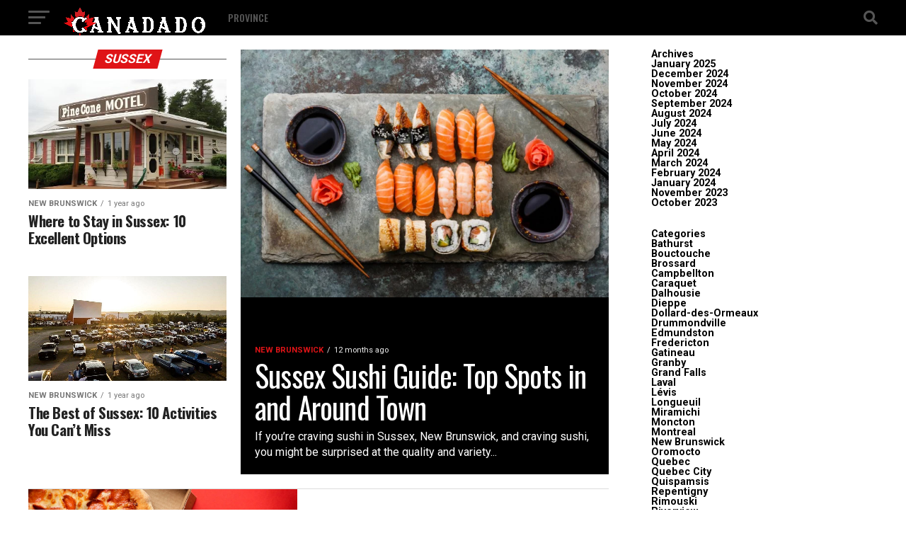

--- FILE ---
content_type: text/html; charset=UTF-8
request_url: https://www.canadado.com/new-brunswick/sussex
body_size: 11809
content:
<!DOCTYPE html>
<html dir="ltr" lang="en-US" prefix="og: https://ogp.me/ns#">
<head>
	<!-- Google tag (gtag.js) -->
	<script async src="https://pagead2.googlesyndication.com/pagead/js/adsbygoogle.js?client=ca-pub-6810726249746082"
     crossorigin="anonymous"></script>
<script async src="https://www.googletagmanager.com/gtag/js?id=G-4DS6F7DK1W"></script>
<script>
  window.dataLayer = window.dataLayer || [];
  function gtag(){dataLayer.push(arguments);}
  gtag('js', new Date());

  gtag('config', 'G-4DS6F7DK1W');
</script>
<meta charset="UTF-8" >
<meta name="viewport" id="viewport" content="width=device-width, initial-scale=1.0, maximum-scale=5.0, minimum-scale=1.0, user-scalable=yes" />
<link rel="pingback" href="https://www.canadado.com/xmlrpc.php" />
<meta property="og:description" content="Things you can do in Canada!" />
<title>Explore Sussex with us! - CanadaDo.com</title>
	<style>img:is([sizes="auto" i], [sizes^="auto," i]) { contain-intrinsic-size: 3000px 1500px }</style>
	
		<!-- All in One SEO 4.5.9.1 - aioseo.com -->
		<meta name="description" content="Discover the beauty and diversity of, Sussex, Canada with Canadado.com. From the stunning landscapes, places to dine and find travel inspiration, tips, and guides for exploring every corner of this vast and welcoming country. Start planning your Sussex adventure today!" />
		<meta name="robots" content="max-image-preview:large" />
		<link rel="canonical" href="https://www.canadado.com/new-brunswick/sussex" />
		<meta name="generator" content="All in One SEO (AIOSEO) 4.5.9.1" />
		<script type="application/ld+json" class="aioseo-schema">
			{"@context":"https:\/\/schema.org","@graph":[{"@type":"BreadcrumbList","@id":"https:\/\/www.canadado.com\/new-brunswick\/sussex#breadcrumblist","itemListElement":[{"@type":"ListItem","@id":"https:\/\/www.canadado.com\/#listItem","position":1,"name":"Home","item":"https:\/\/www.canadado.com\/","nextItem":"https:\/\/www.canadado.com\/new-brunswick#listItem"},{"@type":"ListItem","@id":"https:\/\/www.canadado.com\/new-brunswick#listItem","position":2,"name":"New Brunswick","item":"https:\/\/www.canadado.com\/new-brunswick","nextItem":"https:\/\/www.canadado.com\/new-brunswick\/sussex#listItem","previousItem":"https:\/\/www.canadado.com\/#listItem"},{"@type":"ListItem","@id":"https:\/\/www.canadado.com\/new-brunswick\/sussex#listItem","position":3,"name":"Sussex","previousItem":"https:\/\/www.canadado.com\/new-brunswick#listItem"}]},{"@type":"CollectionPage","@id":"https:\/\/www.canadado.com\/new-brunswick\/sussex#collectionpage","url":"https:\/\/www.canadado.com\/new-brunswick\/sussex","name":"Explore Sussex with us! - CanadaDo.com","description":"Discover the beauty and diversity of, Sussex, Canada with Canadado.com. From the stunning landscapes, places to dine and find travel inspiration, tips, and guides for exploring every corner of this vast and welcoming country. Start planning your Sussex adventure today!","inLanguage":"en-US","isPartOf":{"@id":"https:\/\/www.canadado.com\/#website"},"breadcrumb":{"@id":"https:\/\/www.canadado.com\/new-brunswick\/sussex#breadcrumblist"}},{"@type":"Organization","@id":"https:\/\/www.canadado.com\/#organization","name":"CanadaDo.com","url":"https:\/\/www.canadado.com\/"},{"@type":"WebSite","@id":"https:\/\/www.canadado.com\/#website","url":"https:\/\/www.canadado.com\/","name":"CanadaDo.com","description":"Things you can do in Canada!","inLanguage":"en-US","publisher":{"@id":"https:\/\/www.canadado.com\/#organization"}}]}
		</script>
		<!-- All in One SEO -->

<link rel='dns-prefetch' href='//fonts.googleapis.com' />
<link rel="alternate" type="application/rss+xml" title="CanadaDo.com &raquo; Feed" href="https://www.canadado.com/feed" />
<link rel="alternate" type="application/rss+xml" title="CanadaDo.com &raquo; Comments Feed" href="https://www.canadado.com/comments/feed" />
<link rel="alternate" type="application/rss+xml" title="CanadaDo.com &raquo; Sussex Category Feed" href="https://www.canadado.com/new-brunswick/sussex/feed" />
<script type="text/javascript">
/* <![CDATA[ */
window._wpemojiSettings = {"baseUrl":"https:\/\/s.w.org\/images\/core\/emoji\/16.0.1\/72x72\/","ext":".png","svgUrl":"https:\/\/s.w.org\/images\/core\/emoji\/16.0.1\/svg\/","svgExt":".svg","source":{"concatemoji":"https:\/\/www.canadado.com\/wp-includes\/js\/wp-emoji-release.min.js?ver=6.8.3"}};
/*! This file is auto-generated */
!function(s,n){var o,i,e;function c(e){try{var t={supportTests:e,timestamp:(new Date).valueOf()};sessionStorage.setItem(o,JSON.stringify(t))}catch(e){}}function p(e,t,n){e.clearRect(0,0,e.canvas.width,e.canvas.height),e.fillText(t,0,0);var t=new Uint32Array(e.getImageData(0,0,e.canvas.width,e.canvas.height).data),a=(e.clearRect(0,0,e.canvas.width,e.canvas.height),e.fillText(n,0,0),new Uint32Array(e.getImageData(0,0,e.canvas.width,e.canvas.height).data));return t.every(function(e,t){return e===a[t]})}function u(e,t){e.clearRect(0,0,e.canvas.width,e.canvas.height),e.fillText(t,0,0);for(var n=e.getImageData(16,16,1,1),a=0;a<n.data.length;a++)if(0!==n.data[a])return!1;return!0}function f(e,t,n,a){switch(t){case"flag":return n(e,"\ud83c\udff3\ufe0f\u200d\u26a7\ufe0f","\ud83c\udff3\ufe0f\u200b\u26a7\ufe0f")?!1:!n(e,"\ud83c\udde8\ud83c\uddf6","\ud83c\udde8\u200b\ud83c\uddf6")&&!n(e,"\ud83c\udff4\udb40\udc67\udb40\udc62\udb40\udc65\udb40\udc6e\udb40\udc67\udb40\udc7f","\ud83c\udff4\u200b\udb40\udc67\u200b\udb40\udc62\u200b\udb40\udc65\u200b\udb40\udc6e\u200b\udb40\udc67\u200b\udb40\udc7f");case"emoji":return!a(e,"\ud83e\udedf")}return!1}function g(e,t,n,a){var r="undefined"!=typeof WorkerGlobalScope&&self instanceof WorkerGlobalScope?new OffscreenCanvas(300,150):s.createElement("canvas"),o=r.getContext("2d",{willReadFrequently:!0}),i=(o.textBaseline="top",o.font="600 32px Arial",{});return e.forEach(function(e){i[e]=t(o,e,n,a)}),i}function t(e){var t=s.createElement("script");t.src=e,t.defer=!0,s.head.appendChild(t)}"undefined"!=typeof Promise&&(o="wpEmojiSettingsSupports",i=["flag","emoji"],n.supports={everything:!0,everythingExceptFlag:!0},e=new Promise(function(e){s.addEventListener("DOMContentLoaded",e,{once:!0})}),new Promise(function(t){var n=function(){try{var e=JSON.parse(sessionStorage.getItem(o));if("object"==typeof e&&"number"==typeof e.timestamp&&(new Date).valueOf()<e.timestamp+604800&&"object"==typeof e.supportTests)return e.supportTests}catch(e){}return null}();if(!n){if("undefined"!=typeof Worker&&"undefined"!=typeof OffscreenCanvas&&"undefined"!=typeof URL&&URL.createObjectURL&&"undefined"!=typeof Blob)try{var e="postMessage("+g.toString()+"("+[JSON.stringify(i),f.toString(),p.toString(),u.toString()].join(",")+"));",a=new Blob([e],{type:"text/javascript"}),r=new Worker(URL.createObjectURL(a),{name:"wpTestEmojiSupports"});return void(r.onmessage=function(e){c(n=e.data),r.terminate(),t(n)})}catch(e){}c(n=g(i,f,p,u))}t(n)}).then(function(e){for(var t in e)n.supports[t]=e[t],n.supports.everything=n.supports.everything&&n.supports[t],"flag"!==t&&(n.supports.everythingExceptFlag=n.supports.everythingExceptFlag&&n.supports[t]);n.supports.everythingExceptFlag=n.supports.everythingExceptFlag&&!n.supports.flag,n.DOMReady=!1,n.readyCallback=function(){n.DOMReady=!0}}).then(function(){return e}).then(function(){var e;n.supports.everything||(n.readyCallback(),(e=n.source||{}).concatemoji?t(e.concatemoji):e.wpemoji&&e.twemoji&&(t(e.twemoji),t(e.wpemoji)))}))}((window,document),window._wpemojiSettings);
/* ]]> */
</script>
<style id='wp-emoji-styles-inline-css' type='text/css'>

	img.wp-smiley, img.emoji {
		display: inline !important;
		border: none !important;
		box-shadow: none !important;
		height: 1em !important;
		width: 1em !important;
		margin: 0 0.07em !important;
		vertical-align: -0.1em !important;
		background: none !important;
		padding: 0 !important;
	}
</style>
<link rel='stylesheet' id='contact-form-7-css' href='https://www.canadado.com/wp-content/plugins/contact-form-7/includes/css/styles.css?ver=5.9.3' type='text/css' media='all' />
<link rel='stylesheet' id='ez-toc-css' href='https://www.canadado.com/wp-content/plugins/easy-table-of-contents/assets/css/screen.min.css?ver=2.0.63' type='text/css' media='all' />
<style id='ez-toc-inline-css' type='text/css'>
div#ez-toc-container .ez-toc-title {font-size: 120%;}div#ez-toc-container .ez-toc-title {font-weight: 700;}div#ez-toc-container ul li {font-size: 95%;}div#ez-toc-container ul li {font-weight: 700;}div#ez-toc-container nav ul ul li {font-size: 90%;}div#ez-toc-container {background: #fff7f7;border: 1px solid #ddd;}div#ez-toc-container p.ez-toc-title , #ez-toc-container .ez_toc_custom_title_icon , #ez-toc-container .ez_toc_custom_toc_icon {color: #4f4f4f;}div#ez-toc-container ul.ez-toc-list a {color: #4f4f4f;}div#ez-toc-container ul.ez-toc-list a:hover {color: #4f4f4f;}div#ez-toc-container ul.ez-toc-list a:visited {color: #999999;}
.ez-toc-container-direction {direction: ltr;}.ez-toc-counter ul{counter-reset: item ;}.ez-toc-counter nav ul li a::before {content: counters(item, ".", decimal) ". ";display: inline-block;counter-increment: item;flex-grow: 0;flex-shrink: 0;margin-right: .2em; float: left; }.ez-toc-widget-direction {direction: ltr;}.ez-toc-widget-container ul{counter-reset: item ;}.ez-toc-widget-container nav ul li a::before {content: counters(item, ".", decimal) ". ";display: inline-block;counter-increment: item;flex-grow: 0;flex-shrink: 0;margin-right: .2em; float: left; }
</style>
<link rel='stylesheet' id='mvp-custom-style-css' href='https://www.canadado.com/wp-content/themes/zox-news/style.css?ver=6.8.3' type='text/css' media='all' />
<style id='mvp-custom-style-inline-css' type='text/css'>


#mvp-wallpaper {
	background: url() no-repeat 50% 0;
	}

#mvp-foot-copy a {
	color: #fff7f7;
	}

#mvp-content-main p a,
#mvp-content-main ul a,
#mvp-content-main ol a,
.mvp-post-add-main p a,
.mvp-post-add-main ul a,
.mvp-post-add-main ol a {
	box-shadow: inset 0 -4px 0 #fff7f7;
	}

#mvp-content-main p a:hover,
#mvp-content-main ul a:hover,
#mvp-content-main ol a:hover,
.mvp-post-add-main p a:hover,
.mvp-post-add-main ul a:hover,
.mvp-post-add-main ol a:hover {
	background: #fff7f7;
	}

a,
a:visited,
.post-info-name a,
.woocommerce .woocommerce-breadcrumb a {
	color: #df1417;
	}

#mvp-side-wrap a:hover {
	color: #df1417;
	}

.mvp-fly-top:hover,
.mvp-vid-box-wrap,
ul.mvp-soc-mob-list li.mvp-soc-mob-com {
	background: #df1417;
	}

nav.mvp-fly-nav-menu ul li.menu-item-has-children:after,
.mvp-feat1-left-wrap span.mvp-cd-cat,
.mvp-widget-feat1-top-story span.mvp-cd-cat,
.mvp-widget-feat2-left-cont span.mvp-cd-cat,
.mvp-widget-dark-feat span.mvp-cd-cat,
.mvp-widget-dark-sub span.mvp-cd-cat,
.mvp-vid-wide-text span.mvp-cd-cat,
.mvp-feat2-top-text span.mvp-cd-cat,
.mvp-feat3-main-story span.mvp-cd-cat,
.mvp-feat3-sub-text span.mvp-cd-cat,
.mvp-feat4-main-text span.mvp-cd-cat,
.woocommerce-message:before,
.woocommerce-info:before,
.woocommerce-message:before {
	color: #df1417;
	}

#searchform input,
.mvp-authors-name {
	border-bottom: 1px solid #df1417;
	}

.mvp-fly-top:hover {
	border-top: 1px solid #df1417;
	border-left: 1px solid #df1417;
	border-bottom: 1px solid #df1417;
	}

.woocommerce .widget_price_filter .ui-slider .ui-slider-handle,
.woocommerce #respond input#submit.alt,
.woocommerce a.button.alt,
.woocommerce button.button.alt,
.woocommerce input.button.alt,
.woocommerce #respond input#submit.alt:hover,
.woocommerce a.button.alt:hover,
.woocommerce button.button.alt:hover,
.woocommerce input.button.alt:hover {
	background-color: #df1417;
	}

.woocommerce-error,
.woocommerce-info,
.woocommerce-message {
	border-top-color: #df1417;
	}

ul.mvp-feat1-list-buts li.active span.mvp-feat1-list-but,
span.mvp-widget-home-title,
span.mvp-post-cat,
span.mvp-feat1-pop-head {
	background: #df1417;
	}

.woocommerce span.onsale {
	background-color: #df1417;
	}

.mvp-widget-feat2-side-more-but,
.woocommerce .star-rating span:before,
span.mvp-prev-next-label,
.mvp-cat-date-wrap .sticky {
	color: #df1417 !important;
	}

#mvp-main-nav-top,
#mvp-fly-wrap,
.mvp-soc-mob-right,
#mvp-main-nav-small-cont {
	background: #000000;
	}

#mvp-main-nav-small .mvp-fly-but-wrap span,
#mvp-main-nav-small .mvp-search-but-wrap span,
.mvp-nav-top-left .mvp-fly-but-wrap span,
#mvp-fly-wrap .mvp-fly-but-wrap span {
	background: #555555;
	}

.mvp-nav-top-right .mvp-nav-search-but,
span.mvp-fly-soc-head,
.mvp-soc-mob-right i,
#mvp-main-nav-small span.mvp-nav-search-but,
#mvp-main-nav-small .mvp-nav-menu ul li a  {
	color: #555555;
	}

#mvp-main-nav-small .mvp-nav-menu ul li.menu-item-has-children a:after {
	border-color: #555555 transparent transparent transparent;
	}

#mvp-nav-top-wrap span.mvp-nav-search-but:hover,
#mvp-main-nav-small span.mvp-nav-search-but:hover {
	color: #df1417;
	}

#mvp-nav-top-wrap .mvp-fly-but-wrap:hover span,
#mvp-main-nav-small .mvp-fly-but-wrap:hover span,
span.mvp-woo-cart-num:hover {
	background: #df1417;
	}

#mvp-main-nav-bot-cont {
	background: #ffffff;
	}

#mvp-nav-bot-wrap .mvp-fly-but-wrap span,
#mvp-nav-bot-wrap .mvp-search-but-wrap span {
	background: #000000;
	}

#mvp-nav-bot-wrap span.mvp-nav-search-but,
#mvp-nav-bot-wrap .mvp-nav-menu ul li a {
	color: #000000;
	}

#mvp-nav-bot-wrap .mvp-nav-menu ul li.menu-item-has-children a:after {
	border-color: #000000 transparent transparent transparent;
	}

.mvp-nav-menu ul li:hover a {
	border-bottom: 5px solid #df1417;
	}

#mvp-nav-bot-wrap .mvp-fly-but-wrap:hover span {
	background: #df1417;
	}

#mvp-nav-bot-wrap span.mvp-nav-search-but:hover {
	color: #df1417;
	}

body,
.mvp-feat1-feat-text p,
.mvp-feat2-top-text p,
.mvp-feat3-main-text p,
.mvp-feat3-sub-text p,
#searchform input,
.mvp-author-info-text,
span.mvp-post-excerpt,
.mvp-nav-menu ul li ul.sub-menu li a,
nav.mvp-fly-nav-menu ul li a,
.mvp-ad-label,
span.mvp-feat-caption,
.mvp-post-tags a,
.mvp-post-tags a:visited,
span.mvp-author-box-name a,
#mvp-author-box-text p,
.mvp-post-gallery-text p,
ul.mvp-soc-mob-list li span,
#comments,
h3#reply-title,
h2.comments,
#mvp-foot-copy p,
span.mvp-fly-soc-head,
.mvp-post-tags-header,
span.mvp-prev-next-label,
span.mvp-post-add-link-but,
#mvp-comments-button a,
#mvp-comments-button span.mvp-comment-but-text,
.woocommerce ul.product_list_widget span.product-title,
.woocommerce ul.product_list_widget li a,
.woocommerce #reviews #comments ol.commentlist li .comment-text p.meta,
.woocommerce div.product p.price,
.woocommerce div.product p.price ins,
.woocommerce div.product p.price del,
.woocommerce ul.products li.product .price del,
.woocommerce ul.products li.product .price ins,
.woocommerce ul.products li.product .price,
.woocommerce #respond input#submit,
.woocommerce a.button,
.woocommerce button.button,
.woocommerce input.button,
.woocommerce .widget_price_filter .price_slider_amount .button,
.woocommerce span.onsale,
.woocommerce-review-link,
#woo-content p.woocommerce-result-count,
.woocommerce div.product .woocommerce-tabs ul.tabs li a,
a.mvp-inf-more-but,
span.mvp-cont-read-but,
span.mvp-cd-cat,
span.mvp-cd-date,
.mvp-feat4-main-text p,
span.mvp-woo-cart-num,
span.mvp-widget-home-title2,
.wp-caption,
#mvp-content-main p.wp-caption-text,
.gallery-caption,
.mvp-post-add-main p.wp-caption-text,
#bbpress-forums,
#bbpress-forums p,
.protected-post-form input,
#mvp-feat6-text p {
	font-family: 'Roboto', sans-serif;
	font-display: swap;
	}

.mvp-blog-story-text p,
span.mvp-author-page-desc,
#mvp-404 p,
.mvp-widget-feat1-bot-text p,
.mvp-widget-feat2-left-text p,
.mvp-flex-story-text p,
.mvp-search-text p,
#mvp-content-main p,
.mvp-post-add-main p,
#mvp-content-main ul li,
#mvp-content-main ol li,
.rwp-summary,
.rwp-u-review__comment,
.mvp-feat5-mid-main-text p,
.mvp-feat5-small-main-text p,
#mvp-content-main .wp-block-button__link,
.wp-block-audio figcaption,
.wp-block-video figcaption,
.wp-block-embed figcaption,
.wp-block-verse pre,
pre.wp-block-verse {
	font-family: 'PT Serif', sans-serif;
	font-display: swap;
	}

.mvp-nav-menu ul li a,
#mvp-foot-menu ul li a {
	font-family: 'Oswald', sans-serif;
	font-display: swap;
	}


.mvp-feat1-sub-text h2,
.mvp-feat1-pop-text h2,
.mvp-feat1-list-text h2,
.mvp-widget-feat1-top-text h2,
.mvp-widget-feat1-bot-text h2,
.mvp-widget-dark-feat-text h2,
.mvp-widget-dark-sub-text h2,
.mvp-widget-feat2-left-text h2,
.mvp-widget-feat2-right-text h2,
.mvp-blog-story-text h2,
.mvp-flex-story-text h2,
.mvp-vid-wide-more-text p,
.mvp-prev-next-text p,
.mvp-related-text,
.mvp-post-more-text p,
h2.mvp-authors-latest a,
.mvp-feat2-bot-text h2,
.mvp-feat3-sub-text h2,
.mvp-feat3-main-text h2,
.mvp-feat4-main-text h2,
.mvp-feat5-text h2,
.mvp-feat5-mid-main-text h2,
.mvp-feat5-small-main-text h2,
.mvp-feat5-mid-sub-text h2,
#mvp-feat6-text h2,
.alp-related-posts-wrapper .alp-related-post .post-title {
	font-family: 'Oswald', sans-serif;
	font-display: swap;
	}

.mvp-feat2-top-text h2,
.mvp-feat1-feat-text h2,
h1.mvp-post-title,
h1.mvp-post-title-wide,
.mvp-drop-nav-title h4,
#mvp-content-main blockquote p,
.mvp-post-add-main blockquote p,
#mvp-content-main p.has-large-font-size,
#mvp-404 h1,
#woo-content h1.page-title,
.woocommerce div.product .product_title,
.woocommerce ul.products li.product h3,
.alp-related-posts .current .post-title {
	font-family: 'Oswald', sans-serif;
	font-display: swap;
	}

span.mvp-feat1-pop-head,
.mvp-feat1-pop-text:before,
span.mvp-feat1-list-but,
span.mvp-widget-home-title,
.mvp-widget-feat2-side-more,
span.mvp-post-cat,
span.mvp-page-head,
h1.mvp-author-top-head,
.mvp-authors-name,
#mvp-content-main h1,
#mvp-content-main h2,
#mvp-content-main h3,
#mvp-content-main h4,
#mvp-content-main h5,
#mvp-content-main h6,
.woocommerce .related h2,
.woocommerce div.product .woocommerce-tabs .panel h2,
.woocommerce div.product .product_title,
.mvp-feat5-side-list .mvp-feat1-list-img:after {
	font-family: 'Roboto', sans-serif;
	font-display: swap;
	}

	

	#mvp-main-body-wrap {
		padding-top: 20px;
		}
	#mvp-feat2-wrap,
	#mvp-feat4-wrap,
	#mvp-post-feat-img-wide,
	#mvp-vid-wide-wrap {
		margin-top: -20px;
		}
	@media screen and (max-width: 479px) {
		#mvp-main-body-wrap {
			padding-top: 15px;
			}
		#mvp-feat2-wrap,
		#mvp-feat4-wrap,
		#mvp-post-feat-img-wide,
		#mvp-vid-wide-wrap {
			margin-top: -15px;
			}
		}
		

	.mvp-nav-links {
		display: none;
		}
		

	@media screen and (max-width: 479px) {
		.single #mvp-content-body-top {
			max-height: 400px;
			}
		.single .mvp-cont-read-but-wrap {
			display: inline;
			}
		}
		

	.alp-advert {
		display: none;
	}
	.alp-related-posts-wrapper .alp-related-posts .current {
		margin: 0 0 10px;
	}
		
</style>
<link rel='stylesheet' id='mvp-reset-css' href='https://www.canadado.com/wp-content/themes/zox-news/css/reset.css?ver=6.8.3' type='text/css' media='all' />
<link rel='stylesheet' id='fontawesome-css' href='https://www.canadado.com/wp-content/themes/zox-news/font-awesome/css/all.css?ver=6.8.3' type='text/css' media='all' />
<link rel='stylesheet' id='mvp-fonts-css' href='//fonts.googleapis.com/css?family=Roboto%3A300%2C400%2C700%2C900%7COswald%3A400%2C700%7CAdvent+Pro%3A700%7COpen+Sans%3A700%7CAnton%3A400Oswald%3A100%2C200%2C300%2C400%2C500%2C600%2C700%2C800%2C900%7COswald%3A100%2C200%2C300%2C400%2C500%2C600%2C700%2C800%2C900%7CRoboto%3A100%2C200%2C300%2C400%2C500%2C600%2C700%2C800%2C900%7CRoboto%3A100%2C200%2C300%2C400%2C500%2C600%2C700%2C800%2C900%7CPT+Serif%3A100%2C200%2C300%2C400%2C500%2C600%2C700%2C800%2C900%7COswald%3A100%2C200%2C300%2C400%2C500%2C600%2C700%2C800%2C900%26subset%3Dlatin%2Clatin-ext%2Ccyrillic%2Ccyrillic-ext%2Cgreek-ext%2Cgreek%2Cvietnamese%26display%3Dswap' type='text/css' media='all' />
<link rel='stylesheet' id='mvp-media-queries-css' href='https://www.canadado.com/wp-content/themes/zox-news/css/media-queries.css?ver=6.8.3' type='text/css' media='all' />
<script type="text/javascript" src="https://www.canadado.com/wp-includes/js/jquery/jquery.min.js?ver=3.7.1" id="jquery-core-js"></script>
<script type="text/javascript" src="https://www.canadado.com/wp-includes/js/jquery/jquery-migrate.min.js?ver=3.4.1" id="jquery-migrate-js"></script>
<link rel="https://api.w.org/" href="https://www.canadado.com/wp-json/" /><link rel="alternate" title="JSON" type="application/json" href="https://www.canadado.com/wp-json/wp/v2/categories/888" /><link rel="EditURI" type="application/rsd+xml" title="RSD" href="https://www.canadado.com/xmlrpc.php?rsd" />
<meta name="generator" content="WordPress 6.8.3" />
<link rel="icon" href="https://www.canadado.com/wp-content/uploads/2023/10/cropped-CanadaDo-Circle-Logo-32x32.png" sizes="32x32" />
<link rel="icon" href="https://www.canadado.com/wp-content/uploads/2023/10/cropped-CanadaDo-Circle-Logo-192x192.png" sizes="192x192" />
<link rel="apple-touch-icon" href="https://www.canadado.com/wp-content/uploads/2023/10/cropped-CanadaDo-Circle-Logo-180x180.png" />
<meta name="msapplication-TileImage" content="https://www.canadado.com/wp-content/uploads/2023/10/cropped-CanadaDo-Circle-Logo-270x270.png" />
</head>
<body class="archive category category-sussex category-888 wp-custom-logo wp-embed-responsive wp-theme-zox-news">
	<div id="mvp-fly-wrap">
	<div id="mvp-fly-menu-top" class="left relative">
		<div class="mvp-fly-top-out left relative">
			<div class="mvp-fly-top-in">
				<div id="mvp-fly-logo" class="left relative">
											<a href="https://www.canadado.com/"><img src="https://www.canadado.com/wp-content/uploads/2023/10/CanadaDo-Rectangle-logo-white.png" alt="CanadaDo.com" data-rjs="2" /></a>
									</div><!--mvp-fly-logo-->
			</div><!--mvp-fly-top-in-->
			<div class="mvp-fly-but-wrap mvp-fly-but-menu mvp-fly-but-click">
				<span></span>
				<span></span>
				<span></span>
				<span></span>
			</div><!--mvp-fly-but-wrap-->
		</div><!--mvp-fly-top-out-->
	</div><!--mvp-fly-menu-top-->
	<div id="mvp-fly-menu-wrap">
		<nav class="mvp-fly-nav-menu left relative">
			<div class="menu-main-menu-container"><ul id="menu-main-menu" class="menu"><li id="menu-item-121" class="menu-item menu-item-type-taxonomy menu-item-object-category menu-item-121"><a href="https://www.canadado.com/british-columbia">British Columbia</a></li>
<li id="menu-item-120" class="menu-item menu-item-type-taxonomy menu-item-object-category menu-item-120"><a href="https://www.canadado.com/alberta">Alberta</a></li>
<li id="menu-item-122" class="menu-item menu-item-type-taxonomy menu-item-object-category menu-item-122"><a href="https://www.canadado.com/manitoba">Manitoba</a></li>
<li id="menu-item-123" class="menu-item menu-item-type-taxonomy menu-item-object-category current-category-ancestor menu-item-has-children menu-item-123"><a href="https://www.canadado.com/new-brunswick">New Brunswick</a>
<ul class="sub-menu">
	<li id="menu-item-124" class="menu-item menu-item-type-taxonomy menu-item-object-category menu-item-124"><a href="https://www.canadado.com/new-brunswick/dieppe">Dieppe</a></li>
	<li id="menu-item-125" class="menu-item menu-item-type-taxonomy menu-item-object-category menu-item-125"><a href="https://www.canadado.com/new-brunswick/fredericton">Fredericton</a></li>
	<li id="menu-item-126" class="menu-item menu-item-type-taxonomy menu-item-object-category menu-item-126"><a href="https://www.canadado.com/new-brunswick/moncton">Moncton</a></li>
	<li id="menu-item-127" class="menu-item menu-item-type-taxonomy menu-item-object-category menu-item-127"><a href="https://www.canadado.com/new-brunswick/saint-john">Saint John</a></li>
</ul>
</li>
<li id="menu-item-128" class="menu-item menu-item-type-taxonomy menu-item-object-category menu-item-128"><a href="https://www.canadado.com/northwest-territories">Northwest Territories</a></li>
<li id="menu-item-129" class="menu-item menu-item-type-taxonomy menu-item-object-category menu-item-129"><a href="https://www.canadado.com/nova-scotia">Nova Scotia</a></li>
<li id="menu-item-130" class="menu-item menu-item-type-taxonomy menu-item-object-category menu-item-130"><a href="https://www.canadado.com/nunavut">Nunavut</a></li>
<li id="menu-item-131" class="menu-item menu-item-type-taxonomy menu-item-object-category menu-item-131"><a href="https://www.canadado.com/ontario">Ontario</a></li>
<li id="menu-item-132" class="menu-item menu-item-type-taxonomy menu-item-object-category menu-item-132"><a href="https://www.canadado.com/prince-edward-island">Prince Edward Island</a></li>
<li id="menu-item-133" class="menu-item menu-item-type-taxonomy menu-item-object-category menu-item-133"><a href="https://www.canadado.com/quebec">Quebec</a></li>
<li id="menu-item-134" class="menu-item menu-item-type-taxonomy menu-item-object-category menu-item-134"><a href="https://www.canadado.com/saskatchewan">Saskatchewan</a></li>
<li id="menu-item-135" class="menu-item menu-item-type-taxonomy menu-item-object-category menu-item-135"><a href="https://www.canadado.com/yukon">Yukon</a></li>
</ul></div>		</nav>
	</div><!--mvp-fly-menu-wrap-->
	<div id="mvp-fly-soc-wrap">
		<span class="mvp-fly-soc-head">Connect with us</span>
		<ul class="mvp-fly-soc-list left relative">
							<li><a href="https://www.facebook.com/CanadaDo.Official" target="_blank" class="fab fa-facebook-f"></a></li>
																										</ul>
	</div><!--mvp-fly-soc-wrap-->
</div><!--mvp-fly-wrap-->	<div id="mvp-site" class="left relative">
		<div id="mvp-search-wrap">
			<div id="mvp-search-box">
				<form method="get" id="searchform" action="https://www.canadado.com/">
	<input type="text" name="s" id="s" value="Search" onfocus='if (this.value == "Search") { this.value = ""; }' onblur='if (this.value == "") { this.value = "Search"; }' />
	<input type="hidden" id="searchsubmit" value="Search" />
</form>			</div><!--mvp-search-box-->
			<div class="mvp-search-but-wrap mvp-search-click">
				<span></span>
				<span></span>
			</div><!--mvp-search-but-wrap-->
		</div><!--mvp-search-wrap-->
				<div id="mvp-site-wall" class="left relative">
						<div id="mvp-site-main" class="left relative">
			<header id="mvp-main-head-wrap" class="left relative">
									<nav id="mvp-main-nav-wrap" class="left relative">
						<div id="mvp-main-nav-small" class="left relative">
							<div id="mvp-main-nav-small-cont" class="left">
								<div class="mvp-main-box">
									<div id="mvp-nav-small-wrap">
										<div class="mvp-nav-small-right-out left">
											<div class="mvp-nav-small-right-in">
												<div class="mvp-nav-small-cont left">
													<div class="mvp-nav-small-left-out right">
														<div id="mvp-nav-small-left" class="left relative">
															<div class="mvp-fly-but-wrap mvp-fly-but-click left relative">
																<span></span>
																<span></span>
																<span></span>
																<span></span>
															</div><!--mvp-fly-but-wrap-->
														</div><!--mvp-nav-small-left-->
														<div class="mvp-nav-small-left-in">
															<div class="mvp-nav-small-mid left">
																<div class="mvp-nav-small-logo left relative">
																																			<a href="https://www.canadado.com/"><img src="https://www.canadado.com/wp-content/uploads/2023/10/CanadaDo-Rectangle-logo-white.png" alt="CanadaDo.com" data-rjs="2" /></a>
																																																				<h2 class="mvp-logo-title">CanadaDo.com</h2>
																																	</div><!--mvp-nav-small-logo-->
																<div class="mvp-nav-small-mid-right left">
																																		<div class="mvp-nav-menu left">
																		<div class="menu"><ul>
<li class="page_item page-item-48"><a href="https://www.canadado.com/provinces">Province</a></li>
</ul></div>
																	</div><!--mvp-nav-menu-->
																</div><!--mvp-nav-small-mid-right-->
															</div><!--mvp-nav-small-mid-->
														</div><!--mvp-nav-small-left-in-->
													</div><!--mvp-nav-small-left-out-->
												</div><!--mvp-nav-small-cont-->
											</div><!--mvp-nav-small-right-in-->
											<div id="mvp-nav-small-right" class="right relative">
												<span class="mvp-nav-search-but fa fa-search fa-2 mvp-search-click"></span>
											</div><!--mvp-nav-small-right-->
										</div><!--mvp-nav-small-right-out-->
									</div><!--mvp-nav-small-wrap-->
								</div><!--mvp-main-box-->
							</div><!--mvp-main-nav-small-cont-->
						</div><!--mvp-main-nav-small-->
					</nav><!--mvp-main-nav-wrap-->
							</header><!--mvp-main-head-wrap-->
			<div id="mvp-main-body-wrap" class="left relative"><div class="mvp-main-blog-wrap left relative">
	<div class="mvp-main-box">
		<div class="mvp-main-blog-cont left relative">
													<div class="mvp-main-blog-out left relative">
				<div class="mvp-main-blog-in">
					<div class="mvp-main-blog-body left relative">
																					<div id="mvp-cat-feat-wrap" class="left relative">
									<div class="mvp-widget-feat2-left left relative mvp-widget-feat2-left-alt">
																					<a href="https://www.canadado.com/new-brunswick/sussex-sushi-guide-top-spots-in-and-around-town" rel="bookmark">
											<div class="mvp-widget-feat2-left-cont left relative">
												<div class="mvp-feat1-feat-img left relative">
																											<img width="560" height="350" src="https://www.canadado.com/wp-content/uploads/2024/11/sussex-cover.jpg" class="attachment-mvp-port-thumb size-mvp-port-thumb wp-post-image" alt="" decoding="async" fetchpriority="high" />																																						</div><!--mvp-feat1-feat-img-->
												<div class="mvp-feat1-feat-text left relative">
													<div class="mvp-cat-date-wrap left relative">
														<span class="mvp-cd-cat left relative">New Brunswick</span><span class="mvp-cd-date left relative">12 months ago</span>
													</div><!--mvp-cat-date-wrap-->
																											<h2 class="mvp-stand-title">Sussex Sushi Guide: Top Spots in and Around Town</h2>
																										<p>If you’re craving sushi in Sussex, New Brunswick, and craving sushi, you might be surprised at the quality and variety...</p>
												</div><!--mvp-feat1-feat-text-->
											</div><!--mvp-widget-feat2-left-cont-->
											</a>
																			</div><!--mvp-widget-feat2-left-->
									<div class="mvp-widget-feat2-right left relative">
										<h1 class="mvp-feat1-pop-head"><span class="mvp-feat1-pop-head">Sussex</span></h1>
										<div class="mvp-widget-feat2-right-main left relative">
																							<a href="https://www.canadado.com/new-brunswick/where-to-stay-in-sussex-10-excellent-options" rel="bookmark">
												<div class="mvp-widget-feat2-right-cont left relative">
													<div class="mvp-widget-feat2-right-img left relative">
																													<img width="400" height="224" src="https://www.canadado.com/wp-content/uploads/2024/09/sussex-cover.jpeg" class="mvp-reg-img lazy wp-post-image" alt="" decoding="async" />															<img width="80" height="45" src="https://www.canadado.com/wp-content/uploads/2024/09/sussex-cover.jpeg" class="mvp-mob-img lazy wp-post-image" alt="" decoding="async" />																																									</div><!--mvp-widget-feat2-right-img-->
													<div class="mvp-widget-feat2-right-text left relative">
														<div class="mvp-cat-date-wrap left relative">
															<span class="mvp-cd-cat left relative">New Brunswick</span><span class="mvp-cd-date left relative">1 year ago</span>
														</div><!--mvp-cat-date-wrap-->
														<h2>Where to Stay in Sussex: 10 Excellent Options</h2>
													</div><!--mvp-widget-feat2-right-text-->
												</div><!--mvp-widget-feat2-right-cont-->
												</a>
																							<a href="https://www.canadado.com/new-brunswick/the-best-of-sussex-10-activities-you-cant-miss" rel="bookmark">
												<div class="mvp-widget-feat2-right-cont left relative">
													<div class="mvp-widget-feat2-right-img left relative">
																													<img width="400" height="211" src="https://www.canadado.com/wp-content/uploads/2024/07/sussex-drive-in.jpg" class="mvp-reg-img lazy wp-post-image" alt="" decoding="async" />															<img width="80" height="42" src="https://www.canadado.com/wp-content/uploads/2024/07/sussex-drive-in.jpg" class="mvp-mob-img lazy wp-post-image" alt="" decoding="async" />																																									</div><!--mvp-widget-feat2-right-img-->
													<div class="mvp-widget-feat2-right-text left relative">
														<div class="mvp-cat-date-wrap left relative">
															<span class="mvp-cd-cat left relative">New Brunswick</span><span class="mvp-cd-date left relative">1 year ago</span>
														</div><!--mvp-cat-date-wrap-->
														<h2>The Best of Sussex: 10 Activities You Can’t Miss</h2>
													</div><!--mvp-widget-feat2-right-text-->
												</div><!--mvp-widget-feat2-right-cont-->
												</a>
																					</div><!--mvp-widget-feat2-right-main-->
									</div><!--mvp-widget-feat2-right-->
								</div><!--mvp-cat-feat-wrap-->
																										<ul class="mvp-blog-story-list left relative infinite-content">
																											<li class="mvp-blog-story-wrap left relative infinite-post">
											<a href="https://www.canadado.com/new-brunswick/savour-the-best-top-4-pizza-restaurants-in-sussex-new-brunswick" rel="bookmark">
																							<div class="mvp-blog-story-out relative">
													<div class="mvp-blog-story-img left relative">
														<img width="800" height="450" src="https://www.canadado.com/wp-content/uploads/2024/06/sussex-pizza.jpg" class="mvp-big-img wp-post-image" alt="" decoding="async" loading="lazy" />														<img width="400" height="225" src="https://www.canadado.com/wp-content/uploads/2024/06/sussex-pizza.jpg" class="mvp-reg-img wp-post-image" alt="" decoding="async" loading="lazy" />														<img width="80" height="45" src="https://www.canadado.com/wp-content/uploads/2024/06/sussex-pizza.jpg" class="mvp-mob-img wp-post-image" alt="" decoding="async" loading="lazy" />																											</div><!--mvp-blog-story-img-->
													<div class="mvp-blog-story-in">
														<div class="mvp-blog-story-text left relative">
															<div class="mvp-cat-date-wrap left relative">
																																	<span class="mvp-cd-cat left relative">New Brunswick</span><span class="mvp-cd-date left relative">1 year ago</span>
																															</div><!--mvp-cat-date-wrap-->
															<h2>Savour the Best: Top 4 Pizza Restaurants in Sussex, New Brunswick</h2>
															<p>So, you’re in Sussex and looking for a place to eat. Of course, the first option for families and groups of friends is pizza – it’s...</p>
														</div><!--mvp-blog-story-text-->
													</div><!--mvp-blog-story-in-->
												</div><!--mvp-blog-story-out-->
																						</a>
										</li><!--mvp-blog-story-wrap-->
																			<li class="mvp-blog-story-wrap left relative infinite-post">
											<a href="https://www.canadado.com/new-brunswick/sussex-savories-10-best-restaurants-in-new-brunswicks-dairy-town" rel="bookmark">
																							<div class="mvp-blog-story-out relative">
													<div class="mvp-blog-story-img left relative">
														<img width="1000" height="563" src="https://www.canadado.com/wp-content/uploads/2024/04/sussex-cover.jpg" class="mvp-big-img wp-post-image" alt="" decoding="async" loading="lazy" />														<img width="400" height="225" src="https://www.canadado.com/wp-content/uploads/2024/04/sussex-cover.jpg" class="mvp-reg-img wp-post-image" alt="" decoding="async" loading="lazy" />														<img width="80" height="45" src="https://www.canadado.com/wp-content/uploads/2024/04/sussex-cover.jpg" class="mvp-mob-img wp-post-image" alt="" decoding="async" loading="lazy" />																											</div><!--mvp-blog-story-img-->
													<div class="mvp-blog-story-in">
														<div class="mvp-blog-story-text left relative">
															<div class="mvp-cat-date-wrap left relative">
																																	<span class="mvp-cd-cat left relative">New Brunswick</span><span class="mvp-cd-date left relative">2 years ago</span>
																															</div><!--mvp-cat-date-wrap-->
															<h2>Sussex Savories: 10 Best Restaurants in New Brunswick’s Dairy Town</h2>
															<p>Step into the gastronomic delights of Sussex, New Brunswick – a town renowned for its dairy heritage and vibrant dining scene. In “Sussex Savories: 10 Best...</p>
														</div><!--mvp-blog-story-text-->
													</div><!--mvp-blog-story-in-->
												</div><!--mvp-blog-story-out-->
																						</a>
										</li><!--mvp-blog-story-wrap-->
																								</ul>
												<div class="mvp-inf-more-wrap left relative">
															<a href="#" class="mvp-inf-more-but">More Posts</a>
														<div class="mvp-nav-links">
															</div><!--mvp-nav-links-->
						</div><!--mvp-inf-more-wrap-->
					</div><!--mvp-main-blog-body-->
				</div><!--mvp-mvp-main-blog-in-->
				<div id="mvp-side-wrap" class="left relative theiaStickySidebar">
						<section id="block-5" class="mvp-side-widget widget_block"><div class="wp-block-group"><div class="wp-block-group__inner-container is-layout-flow wp-block-group-is-layout-flow"><h2 class="wp-block-heading">Archives</h2><ul class="wp-block-archives-list wp-block-archives">	<li><a href='https://www.canadado.com/2025/01'>January 2025</a></li>
	<li><a href='https://www.canadado.com/2024/12'>December 2024</a></li>
	<li><a href='https://www.canadado.com/2024/11'>November 2024</a></li>
	<li><a href='https://www.canadado.com/2024/10'>October 2024</a></li>
	<li><a href='https://www.canadado.com/2024/09'>September 2024</a></li>
	<li><a href='https://www.canadado.com/2024/08'>August 2024</a></li>
	<li><a href='https://www.canadado.com/2024/07'>July 2024</a></li>
	<li><a href='https://www.canadado.com/2024/06'>June 2024</a></li>
	<li><a href='https://www.canadado.com/2024/05'>May 2024</a></li>
	<li><a href='https://www.canadado.com/2024/04'>April 2024</a></li>
	<li><a href='https://www.canadado.com/2024/03'>March 2024</a></li>
	<li><a href='https://www.canadado.com/2024/02'>February 2024</a></li>
	<li><a href='https://www.canadado.com/2024/01'>January 2024</a></li>
	<li><a href='https://www.canadado.com/2023/11'>November 2023</a></li>
	<li><a href='https://www.canadado.com/2023/10'>October 2023</a></li>
</ul></div></div></section><section id="block-6" class="mvp-side-widget widget_block"><div class="wp-block-group"><div class="wp-block-group__inner-container is-layout-flow wp-block-group-is-layout-flow"><h2 class="wp-block-heading">Categories</h2><ul class="wp-block-categories-list wp-block-categories">	<li class="cat-item cat-item-879"><a href="https://www.canadado.com/new-brunswick/bathurst">Bathurst</a>
</li>
	<li class="cat-item cat-item-893"><a href="https://www.canadado.com/new-brunswick/bouctouche">Bouctouche</a>
</li>
	<li class="cat-item cat-item-871"><a href="https://www.canadado.com/quebec/brossard">Brossard</a>
</li>
	<li class="cat-item cat-item-882"><a href="https://www.canadado.com/new-brunswick/campbellton">Campbellton</a>
</li>
	<li class="cat-item cat-item-890"><a href="https://www.canadado.com/new-brunswick/caraquet">Caraquet</a>
</li>
	<li class="cat-item cat-item-891"><a href="https://www.canadado.com/new-brunswick/dalhousie">Dalhousie</a>
</li>
	<li class="cat-item cat-item-22"><a href="https://www.canadado.com/new-brunswick/dieppe">Dieppe</a>
</li>
	<li class="cat-item cat-item-877"><a href="https://www.canadado.com/quebec/dollard-des-ormeaux">Dollard-des-Ormeaux</a>
</li>
	<li class="cat-item cat-item-872"><a href="https://www.canadado.com/quebec/drummondville">Drummondville</a>
</li>
	<li class="cat-item cat-item-881"><a href="https://www.canadado.com/new-brunswick/edmundston">Edmundston</a>
</li>
	<li class="cat-item cat-item-21"><a href="https://www.canadado.com/new-brunswick/fredericton">Fredericton</a>
</li>
	<li class="cat-item cat-item-862"><a href="https://www.canadado.com/quebec/gatineau">Gatineau</a>
</li>
	<li class="cat-item cat-item-874"><a href="https://www.canadado.com/quebec/granby">Granby</a>
</li>
	<li class="cat-item cat-item-887"><a href="https://www.canadado.com/new-brunswick/grand-falls">Grand Falls</a>
</li>
	<li class="cat-item cat-item-861"><a href="https://www.canadado.com/quebec/laval">Laval</a>
</li>
	<li class="cat-item cat-item-866"><a href="https://www.canadado.com/quebec/levis">Lévis</a>
</li>
	<li class="cat-item cat-item-863"><a href="https://www.canadado.com/quebec/longueuil">Longueuil</a>
</li>
	<li class="cat-item cat-item-880"><a href="https://www.canadado.com/new-brunswick/miramichi">Miramichi</a>
</li>
	<li class="cat-item cat-item-19"><a href="https://www.canadado.com/new-brunswick/moncton">Moncton</a>
</li>
	<li class="cat-item cat-item-859"><a href="https://www.canadado.com/quebec/montreal">Montreal</a>
</li>
	<li class="cat-item cat-item-5 current-cat-parent current-cat-ancestor"><a href="https://www.canadado.com/new-brunswick">New Brunswick</a>
</li>
	<li class="cat-item cat-item-886"><a href="https://www.canadado.com/new-brunswick/oromocto">Oromocto</a>
</li>
	<li class="cat-item cat-item-11"><a href="https://www.canadado.com/quebec">Quebec</a>
</li>
	<li class="cat-item cat-item-860"><a href="https://www.canadado.com/quebec/quebec-city">Quebec City</a>
</li>
	<li class="cat-item cat-item-884"><a href="https://www.canadado.com/new-brunswick/quispamsis">Quispamsis</a>
</li>
	<li class="cat-item cat-item-870"><a href="https://www.canadado.com/quebec/repentigny">Repentigny</a>
</li>
	<li class="cat-item cat-item-878"><a href="https://www.canadado.com/quebec/rimouski">Rimouski</a>
</li>
	<li class="cat-item cat-item-883"><a href="https://www.canadado.com/new-brunswick/riverview">Riverview</a>
</li>
	<li class="cat-item cat-item-885"><a href="https://www.canadado.com/new-brunswick/rothesay">Rothesay</a>
</li>
	<li class="cat-item cat-item-1069"><a href="https://www.canadado.com/new-brunswick/sackville">Sackville</a>
</li>
	<li class="cat-item cat-item-865"><a href="https://www.canadado.com/quebec/saguenay">Saguenay</a>
</li>
	<li class="cat-item cat-item-20"><a href="https://www.canadado.com/new-brunswick/saint-john">Saint John</a>
</li>
	<li class="cat-item cat-item-875"><a href="https://www.canadado.com/quebec/saint-hyacinthe">Saint-Hyacinthe</a>
</li>
	<li class="cat-item cat-item-869"><a href="https://www.canadado.com/quebec/saint-jean-sur-richelieu">Saint-Jean-sur-Richelieu</a>
</li>
	<li class="cat-item cat-item-873"><a href="https://www.canadado.com/quebec/saint-jerome">Saint-Jérôme</a>
</li>
	<li class="cat-item cat-item-876"><a href="https://www.canadado.com/quebec/shawinigan">Shawinigan</a>
</li>
	<li class="cat-item cat-item-1068"><a href="https://www.canadado.com/new-brunswick/shediac">Shediac</a>
</li>
	<li class="cat-item cat-item-864"><a href="https://www.canadado.com/quebec/sherbrooke">Sherbrooke</a>
</li>
	<li class="cat-item cat-item-889"><a href="https://www.canadado.com/new-brunswick/st-stephen">St. Stephen</a>
</li>
	<li class="cat-item cat-item-888 current-cat"><a aria-current="page" href="https://www.canadado.com/new-brunswick/sussex">Sussex</a>
</li>
	<li class="cat-item cat-item-868"><a href="https://www.canadado.com/quebec/terrebonne">Terrebonne</a>
</li>
	<li class="cat-item cat-item-867"><a href="https://www.canadado.com/quebec/trois-rivieres">Trois-Rivières</a>
</li>
	<li class="cat-item cat-item-1"><a href="https://www.canadado.com/uncategorized">Uncategorized</a>
</li>
	<li class="cat-item cat-item-892"><a href="https://www.canadado.com/new-brunswick/woodstock">Woodstock</a>
</li>
</ul></div></div></section>			</div><!--mvp-side-wrap-->			</div><!--mvp-mvp-main-blog-out-->
		</div><!--mvp-main-blog-cont-->
	</div><!--mvp-main-box-->
</div><!--mvp-main-blog-wrap-->
			</div><!--mvp-main-body-wrap-->
			<footer id="mvp-foot-wrap" class="left relative">
				<div id="mvp-foot-top" class="left relative">
					<div class="mvp-main-box">
						<div id="mvp-foot-logo" class="left relative">
															<a href="https://www.canadado.com/"><img src="https://www.canadado.com/wp-content/uploads/2023/10/CanadaDo-Rectangle-logo-white-small.png" alt="CanadaDo.com" data-rjs="2" /></a>
													</div><!--mvp-foot-logo-->
						<div id="mvp-foot-soc" class="left relative">
							<ul class="mvp-foot-soc-list left relative">
																	<li><a href="https://www.facebook.com/CanadaDo.Official" target="_blank" class="fab fa-facebook-f"></a></li>
																																																																							</ul>
						</div><!--mvp-foot-soc-->
						<div id="mvp-foot-menu-wrap" class="left relative">
							<div id="mvp-foot-menu" class="left relative">
															</div><!--mvp-foot-menu-->
						</div><!--mvp-foot-menu-wrap-->
					</div><!--mvp-main-box-->
				</div><!--mvp-foot-top-->
				<div id="mvp-foot-bot" class="left relative">
					<div class="mvp-main-box">
						<div id="mvp-foot-copy" class="left relative">
							<p>Copyright © 2017 Zox News Theme. Theme by MVP Themes, powered by WordPress.</p>
						</div><!--mvp-foot-copy-->
					</div><!--mvp-main-box-->
				</div><!--mvp-foot-bot-->
			</footer>
		</div><!--mvp-site-main-->
	</div><!--mvp-site-wall-->
</div><!--mvp-site-->
<div class="mvp-fly-top back-to-top">
	<i class="fa fa-angle-up fa-3"></i>
</div><!--mvp-fly-top-->
<div class="mvp-fly-fade mvp-fly-but-click">
</div><!--mvp-fly-fade-->
<script type="speculationrules">
{"prefetch":[{"source":"document","where":{"and":[{"href_matches":"\/*"},{"not":{"href_matches":["\/wp-*.php","\/wp-admin\/*","\/wp-content\/uploads\/*","\/wp-content\/*","\/wp-content\/plugins\/*","\/wp-content\/themes\/zox-news\/*","\/*\\?(.+)"]}},{"not":{"selector_matches":"a[rel~=\"nofollow\"]"}},{"not":{"selector_matches":".no-prefetch, .no-prefetch a"}}]},"eagerness":"conservative"}]}
</script>
<script type="text/javascript" src="https://www.canadado.com/wp-content/plugins/contact-form-7/includes/swv/js/index.js?ver=5.9.3" id="swv-js"></script>
<script type="text/javascript" id="contact-form-7-js-extra">
/* <![CDATA[ */
var wpcf7 = {"api":{"root":"https:\/\/www.canadado.com\/wp-json\/","namespace":"contact-form-7\/v1"},"cached":"1"};
/* ]]> */
</script>
<script type="text/javascript" src="https://www.canadado.com/wp-content/plugins/contact-form-7/includes/js/index.js?ver=5.9.3" id="contact-form-7-js"></script>
<script type="text/javascript" id="ez-toc-scroll-scriptjs-js-extra">
/* <![CDATA[ */
var eztoc_smooth_local = {"scroll_offset":"30","add_request_uri":""};
/* ]]> */
</script>
<script type="text/javascript" src="https://www.canadado.com/wp-content/plugins/easy-table-of-contents/assets/js/smooth_scroll.min.js?ver=2.0.63" id="ez-toc-scroll-scriptjs-js"></script>
<script type="text/javascript" src="https://www.canadado.com/wp-content/plugins/easy-table-of-contents/vendor/js-cookie/js.cookie.min.js?ver=2.2.1" id="ez-toc-js-cookie-js"></script>
<script type="text/javascript" src="https://www.canadado.com/wp-content/plugins/easy-table-of-contents/vendor/sticky-kit/jquery.sticky-kit.min.js?ver=1.9.2" id="ez-toc-jquery-sticky-kit-js"></script>
<script type="text/javascript" id="ez-toc-js-js-extra">
/* <![CDATA[ */
var ezTOC = {"smooth_scroll":"1","visibility_hide_by_default":"","scroll_offset":"30","fallbackIcon":"<span class=\"\"><span class=\"eztoc-hide\" style=\"display:none;\">Toggle<\/span><span class=\"ez-toc-icon-toggle-span\"><svg style=\"fill: #4f4f4f;color:#4f4f4f\" xmlns=\"http:\/\/www.w3.org\/2000\/svg\" class=\"list-377408\" width=\"20px\" height=\"20px\" viewBox=\"0 0 24 24\" fill=\"none\"><path d=\"M6 6H4v2h2V6zm14 0H8v2h12V6zM4 11h2v2H4v-2zm16 0H8v2h12v-2zM4 16h2v2H4v-2zm16 0H8v2h12v-2z\" fill=\"currentColor\"><\/path><\/svg><svg style=\"fill: #4f4f4f;color:#4f4f4f\" class=\"arrow-unsorted-368013\" xmlns=\"http:\/\/www.w3.org\/2000\/svg\" width=\"10px\" height=\"10px\" viewBox=\"0 0 24 24\" version=\"1.2\" baseProfile=\"tiny\"><path d=\"M18.2 9.3l-6.2-6.3-6.2 6.3c-.2.2-.3.4-.3.7s.1.5.3.7c.2.2.4.3.7.3h11c.3 0 .5-.1.7-.3.2-.2.3-.5.3-.7s-.1-.5-.3-.7zM5.8 14.7l6.2 6.3 6.2-6.3c.2-.2.3-.5.3-.7s-.1-.5-.3-.7c-.2-.2-.4-.3-.7-.3h-11c-.3 0-.5.1-.7.3-.2.2-.3.5-.3.7s.1.5.3.7z\"\/><\/svg><\/span><\/span>"};
/* ]]> */
</script>
<script type="text/javascript" src="https://www.canadado.com/wp-content/plugins/easy-table-of-contents/assets/js/front.min.js?ver=2.0.63-1710514401" id="ez-toc-js-js"></script>
<script type="text/javascript" src="https://www.canadado.com/wp-content/themes/zox-news/js/mvpcustom.js?ver=6.8.3" id="mvp-custom-js"></script>
<script type="text/javascript" id="mvp-custom-js-after">
/* <![CDATA[ */

	jQuery(document).ready(function($) {
	var leaderHeight = $("#mvp-leader-wrap").outerHeight();
	var navHeight = $("#mvp-main-head-wrap").outerHeight();
	var headerHeight = navHeight + leaderHeight;
	var previousScroll = 0;
	$(window).scroll(function(event){
			var scroll = $(this).scrollTop();
			if ( typeof leaderHeight !== "undefined" ) {
				if ($(window).scrollTop() > headerHeight){
					$("#mvp-main-nav-small").addClass("mvp-nav-small-fixed");
					$("#mvp-main-body-wrap").css("margin-top", navHeight );
				} else {
					$("#mvp-main-nav-small").removeClass("mvp-nav-small-fixed");
					$("#mvp-main-body-wrap").css("margin-top","0");
				}
				if ($(window).scrollTop() > headerHeight + 50){
					$("#mvp-main-nav-small").addClass("mvp-fixed");
					$("#mvp-main-nav-small").addClass("mvp-fixed-shadow");
					$(".mvp-fly-top").addClass("mvp-to-top");
				} else {
					$("#mvp-main-nav-small").removeClass("mvp-fixed");
					$("#mvp-main-nav-small").removeClass("mvp-fixed-shadow");
					$(".mvp-fly-top").removeClass("mvp-to-top");
				}
			} else {
				if ($(window).scrollTop() > navHeight){
					$("#mvp-main-nav-small").addClass("mvp-nav-small-fixed");
					$("#mvp-main-body-wrap").css("margin-top", navHeight );
				} else {
					$("#mvp-main-nav-small").removeClass("mvp-nav-small-fixed");
					$("#mvp-main-body-wrap").css("margin-top","0");
				}
				if ($(window).scrollTop() > navHeight + 50){
					$("#mvp-main-nav-small").addClass("mvp-fixed");
					$("#mvp-main-nav-small").addClass("mvp-fixed-shadow");
					$(".mvp-fly-top").addClass("mvp-to-top");
				} else {
					$("#mvp-main-nav-small").removeClass("mvp-fixed");
					$("#mvp-main-nav-small").removeClass("mvp-fixed-shadow");
					$(".mvp-fly-top").removeClass("mvp-to-top");
				}
			}
			previousScroll = scroll;
	});
	});
	

	jQuery(document).ready(function($) {
	// Mobile Social Buttons More
 		$(".mvp-soc-mob-right").on("click", function(){
			$("#mvp-soc-mob-wrap").toggleClass("mvp-soc-mob-more");
  		});
	});
  	

	jQuery(document).ready(function($) {
	// Continue Reading Button
 		$(".mvp-cont-read-but").on("click", function(){
			$("#mvp-content-body-top").css("max-height","none");
			$("#mvp-content-body-top").css("overflow","visible");
			$(".mvp-cont-read-but-wrap").hide();
  		});
	});
  	

	jQuery(document).ready(function($) {
	$(".menu-item-has-children a").click(function(event){
	  event.stopPropagation();

  	});

	$(".menu-item-has-children").click(function(){
    	  $(this).addClass("toggled");
    	  if($(".menu-item-has-children").hasClass("toggled"))
    	  {
    	  $(this).children("ul").toggle();
	  $(".mvp-fly-nav-menu").getNiceScroll().resize();
	  }
	  $(this).toggleClass("tog-minus");
    	  return false;
  	});

	// Main Menu Scroll
	  $(".mvp-fly-nav-menu").niceScroll({cursorcolor:"#888",cursorwidth: 7,cursorborder: 0,zindex:999999});
	});
	

	jQuery(document).ready(function($) {
	$(".infinite-content").infinitescroll({
	  navSelector: ".mvp-nav-links",
	  nextSelector: ".mvp-nav-links a:first",
	  itemSelector: ".infinite-post",
	  errorCallback: function(){ $(".mvp-inf-more-but").css("display", "none") }
	});
	$(window).unbind(".infscr");
	$(".mvp-inf-more-but").click(function(){
   		$(".infinite-content").infinitescroll("retrieve");
        	return false;
	});
		if ($(".mvp-nav-links a").length) {
			$(".mvp-inf-more-but").css("display","inline-block");
		} else {
			$(".mvp-inf-more-but").css("display","none");
		}
	});
	
/* ]]> */
</script>
<script type="text/javascript" src="https://www.canadado.com/wp-content/themes/zox-news/js/scripts.js?ver=6.8.3" id="zoxnews-js"></script>
<script type="text/javascript" src="https://www.canadado.com/wp-content/themes/zox-news/js/retina.js?ver=6.8.3" id="retina-js"></script>
<script type="text/javascript" src="https://www.canadado.com/wp-content/themes/zox-news/js/jquery.infinitescroll.min.js?ver=6.8.3" id="infinitescroll-js"></script>
</body>
</html>

<!-- Page supported by LiteSpeed Cache 6.1 on 2025-11-01 03:28:53 -->

--- FILE ---
content_type: text/html; charset=utf-8
request_url: https://www.google.com/recaptcha/api2/aframe
body_size: 265
content:
<!DOCTYPE HTML><html><head><meta http-equiv="content-type" content="text/html; charset=UTF-8"></head><body><script nonce="KDZCo1tyUPn1O6ODXENyYQ">/** Anti-fraud and anti-abuse applications only. See google.com/recaptcha */ try{var clients={'sodar':'https://pagead2.googlesyndication.com/pagead/sodar?'};window.addEventListener("message",function(a){try{if(a.source===window.parent){var b=JSON.parse(a.data);var c=clients[b['id']];if(c){var d=document.createElement('img');d.src=c+b['params']+'&rc='+(localStorage.getItem("rc::a")?sessionStorage.getItem("rc::b"):"");window.document.body.appendChild(d);sessionStorage.setItem("rc::e",parseInt(sessionStorage.getItem("rc::e")||0)+1);localStorage.setItem("rc::h",'1761967736773');}}}catch(b){}});window.parent.postMessage("_grecaptcha_ready", "*");}catch(b){}</script></body></html>